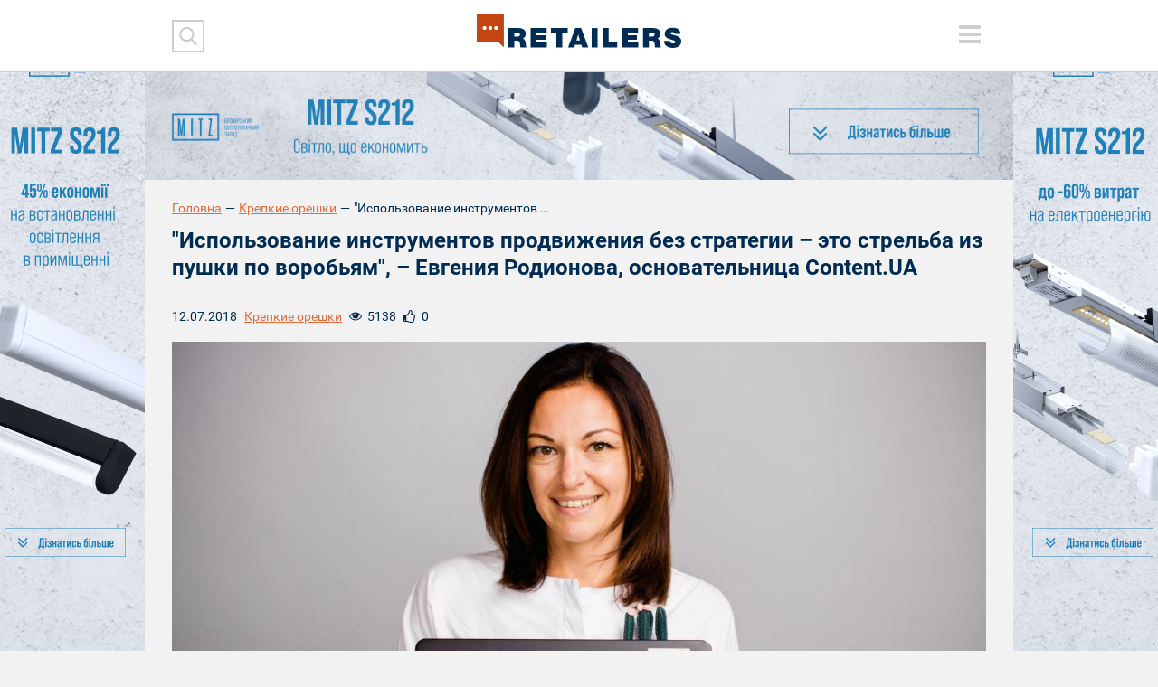

--- FILE ---
content_type: text/html; charset=UTF-8
request_url: https://retailers.ua/news/krepkie-oreshki/7753-ispolzovanie-instrumentov-prodvijeniya-bez-strategii--eto-strelba-iz-pushki-po-vorobyam--evgeniya-rodionova-osnovatelnitsa-contentua
body_size: 41019
content:
<!DOCTYPE html>
<html lang="ru">
<head>
<meta charset="utf-8">
<meta http-equiv="x-ua-compatible" content="ie=edge">
<link rel="apple-touch-icon" href="/assets/7df17302/img/apple-touch-icon.png">
<link rel="icon" href="/assets/7df17302/img/favicon.ico" type="image/x-icon">
<meta name="viewport" content="width=device-width, initial-scale=1">
<meta property="fb:app_id" content="1203398329747025" />
<meta name="google-site-verification" content="0RZXcdXBxwoEB6mx1bndvP9RjWlNMFz3I49mYxfFNPY" />

<meta property="og:type" content="website" />
<meta property="og:url" content="https://retailers.ua/news/krepkie-oreshki/7753-ispolzovanie-instrumentov-prodvijeniya-bez-strategii--eto-strelba-iz-pushki-po-vorobyam--evgeniya-rodionova-osnovatelnitsa-contentua" />
<meta property="og:title" content="&quot;Использование инструментов продвижения без стратегии – это стрельба из пушки по воробьям&quot;, – Евгения Родионова, основательница Content.UA" />
<meta property="og:description" content="Предприниматели&amp;nbsp;&amp;ndash; настоящие &quot;крепкие орешки&quot;. Именно поэтому мы так назвали наш &amp;nbsp;совместный проект с Lenovo, в котором предприниматели от первого лица рассказывают, как это &amp;ndash; строить бизнес с нуля.
Евгения Родионова..." />
<meta property="og:image" content="https://retailers.ua/media/news/364-s/00/07/7753/20180626-A54F7627-13997.jpg" />
<meta name="twitter:site" content="@RetailersUA">
<meta name="twitter:creator" content="@RetailersUA"/>
<meta name="twitter:title" content="&quot;Использование инструментов продвижения без стратегии – это стрельба из пушки по воробьям&quot;, – Евгения Родионова, основательница Content.UA"/>
<meta name="twitter:description" content="Предприниматели&amp;nbsp;&amp;ndash; настоящие &quot;крепкие орешки&quot;. Именно поэтому мы так назвали наш &amp;nbsp;совместный проект с Lenovo, в котором предприниматели от первого лица рассказывают, как это &amp;ndash; строить бизнес с нуля.
Евгения Родионова..."/>
<meta name="twitter:card" content="summary_large_image"/>
<meta name="twitter:image:src" content="https://retailers.ua/media/news/364-s/00/07/7753/20180626-A54F7627-13997.jpg" />
<meta name="twitter:domain" content="https://retailers.ua"/>
<link rel="canonical" href="https://retailers.ua/news/krepkie-oreshki/7753-ispolzovanie-instrumentov-prodvijeniya-bez-strategii--eto-strelba-iz-pushki-po-vorobyam--evgeniya-rodionova-osnovatelnitsa-contentua" />
<link rel="stylesheet" type="text/css" href="/assets/7df17302/css/normalize.css?v=202002281" />
<link rel="stylesheet" type="text/css" href="/assets/7df17302/css/main.css?v=202002281" />
<link rel="stylesheet" type="text/css" href="/assets/7df17302/css/style.css?v=202002281" />
<title>&quot;Использование инструментов продвижения без стратегии – это стрельба из пушки по воробьям&quot;, – Евгения Родионова, основательница Content.UA — RetailersUA</title>
    <script type="text/javascript">
var disqus_shortname = "retailcommunitycomua";
</script>
<!-- Subscription Form -->
 <style >.sp-force-hide { display: none;}.sp-form[sp-id="148663"] { display: block; background: #ffffff; padding: 15px; width: 100%; max-width: 100%; border-radius: 8px; border-color: #dddddd; border-style: solid; border-width: 1px; font-family: Arial, "Helvetica Neue", sans-serif; background-repeat: no-repeat; background-position: center; background-size: auto;}.sp-form[sp-id="148663"] input[type="checkbox"] { display: inline-block; opacity: 1; visibility: visible;}.sp-form[sp-id="148663"] .sp-form-fields-wrapper { margin: 0 auto; width: 930px;}.sp-form[sp-id="148663"] .sp-form-control { background: #ffffff; border-color: #cccccc; border-style: solid; border-width: 1px; font-size: 15px; padding-left: 8.75px; padding-right: 8.75px; border-radius: 4px; height: 35px; width: 100%;}.sp-form[sp-id="148663"] .sp-field label { color: #444444; font-size: 13px; font-style: normal; font-weight: bold;}.sp-form[sp-id="148663"] .sp-button-messengers { border-radius: 4px;}.sp-form[sp-id="148663"] .sp-button { border-radius: 4px; background-color: #0089bf; color: #ffffff; width: auto; font-weight: 700; font-style: normal; font-family: Arial, sans-serif;}.sp-form[sp-id="148663"] .sp-button-container { text-align: left;}</style><div class="sp-form-outer sp-fixed-outer sp-force-hide"><div id="sp-form-148663" sp-id="148663" sp-hash="e539492b554d053014ef1bb13a04599498f6c9404ac545baead5d66b390d9d7a" sp-lang="ru" class="sp-form sp-form-regular sp-form-fixed sp-form-fixed__bottom-right sp-form-horizontal sp-form-full-width" sp-show-options="%7B%22satellite%22%3Afalse%2C%22maDomain%22%3A%22login.sendpulse.com%22%2C%22formsDomain%22%3A%22forms.sendpulse.com%22%2C%22condition%22%3A%22onScroll%22%2C%22scrollTo%22%3A25%2C%22delay%22%3A0%2C%22repeat%22%3A7%2C%22background%22%3A%22rgba(0%2C%200%2C%200%2C%200.5)%22%2C%22position%22%3A%22bottom-right%22%2C%22animation%22%3A%22%22%2C%22hideOnMobile%22%3Afalse%2C%22urlFilter%22%3Afalse%2C%22urlFilterConditions%22%3A%5B%7B%22force%22%3A%22hide%22%2C%22clause%22%3A%22contains%22%2C%22token%22%3A%22%22%7D%5D%2C%22analytics%22%3A%7B%22ga%22%3A%7B%22eventLabel%22%3A%22%D0%A4%D0%BE%D1%80%D0%BC%D0%B0_%D0%BF%D0%BE%D0%B4%D0%BF%D0%B8%D1%81%D0%BA%D0%B8_Retailers_%D0%B5%D0%B6%D0%B5%D0%BD%D0%B5%D0%B4%D0%B5%D0%BB%D1%8C%D0%BD%D0%B0%D1%8F_%D1%80%D0%B0%D1%81%D1%81%D1%8B%D0%BB%D0%BA%D0%B0%22%2C%22send%22%3Afalse%7D%2C%22ym%22%3A%7B%22counterId%22%3Anull%2C%22eventLabel%22%3Anull%2C%22targetId%22%3Anull%2C%22send%22%3Afalse%7D%7D%7D"><div class="sp-form-fields-wrapper show-grid"><button class="sp-btn-close ">&nbsp;</button><div class="sp-message"><div></div></div><form novalidate="" class="sp-element-container "><div class="sp-field sp-field-full-width" sp-id="sp-972c3e36-7c7f-47a7-9c86-a91f4c26a1fe"><div style="font-family: inherit; line-height: 1.2;"><p>Підписуйтеся на дайджест новин від Retailers.ua</p></div></div><div class="sp-field " sp-id="sp-39a87488-a179-4d5d-b356-b84b5bb5434e"><label class="sp-control-label"><span >Email</span><strong >*</strong></label><input type="email" sp-type="email" name="sform[email]" class="sp-form-control " placeholder="username@gmail.com" sp-tips="%7B%22required%22%3A%22%D0%9E%D0%B1%D1%8F%D0%B7%D0%B0%D1%82%D0%B5%D0%BB%D1%8C%D0%BD%D0%BE%D0%B5%20%D0%BF%D0%BE%D0%BB%D0%B5%22%2C%22wrong%22%3A%22%D0%9D%D0%B5%D0%B2%D0%B5%D1%80%D0%BD%D1%8B%D0%B9%20email-%D0%B0%D0%B4%D1%80%D0%B5%D1%81%22%7D" autocomplete="on" required="required"></div><div class="sp-field sp-button-container " sp-id="sp-5b5335b3-da2c-4f89-b44f-ddc857c97908"><button id="sp-5b5335b3-da2c-4f89-b44f-ddc857c97908" class="sp-button">Підписатися </button></div></form><div class="sp-link-wrapper sp-brandname__left"></div></div></div></div><script type="text/javascript" async="async" src="//web.webformscr.com/apps/fc3/build/default-handler.js?1672731354857"></script> 
<!-- /Subscription Form -->


<script src="//web.webformscr.com/apps/fc3/build/loader.js" sp-form-id="e539492b554d053014ef1bb13a04599498f6c9404ac545baead5d66b390d9d7a"></script>

<!-- Facebook Pixel Code -->
<script>
!function(f,b,e,v,n,t,s)
{if(f.fbq)return;n=f.fbq=function(){n.callMethod?
n.callMethod.apply(n,arguments):n.queue.push(arguments)};
if(!f._fbq)f._fbq=n;n.push=n;n.loaded=!0;n.version='2.0';
n.queue=[];t=b.createElement(e);t.async=!0;
t.src=v;s=b.getElementsByTagName(e)[0];
s.parentNode.insertBefore(t,s)}(window, document,'script',
'https://connect.facebook.net/en_US/fbevents.js');
fbq('init', '938610883290006');
fbq('track', 'PageView');
</script>
<noscript><img height="1" width="1" style="display:none"
src="https://www.facebook.com/tr?id=938610883290006&ev=PageView&noscript=1"
/></noscript>
<!-- End Facebook Pixel Code -->


<meta name="facebook-domain-verification" content="l9tpjv8r25sqv0emyutw5wwix33xcz" />
<!-- Google Tag Manager -->
<script>(function(w,d,s,l,i){w[l]=w[l]||[];w[l].push({'gtm.start':
new Date().getTime(),event:'gtm.js'});var f=d.getElementsByTagName(s)[0],
j=d.createElement(s),dl=l!='dataLayer'?'&l='+l:'';j.async=true;j.src=
'https://www.googletagmanager.com/gtm.js?id='+i+dl;f.parentNode.insertBefore(j,f);
})(window,document,'script','dataLayer','GTM-WJJJKFH');</script>
<!-- End Google Tag Manager -->
<!-- Google Tag Manager (noscript) -->
<noscript><iframe src="https://www.googletagmanager.com/ns.html?id=GTM-WJJJKFH"
height="0" width="0" style="display:none;visibility:hidden"></iframe></noscript>
<!-- End Google Tag Manager (noscript) -->

<!-- Google tag (gtag.js) -->
<script async src="https://www.googletagmanager.com/gtag/js?id=G-PWYW5B7MCW"></script>
<script>
  window.dataLayer = window.dataLayer || [];
  function gtag(){dataLayer.push(arguments);}
  gtag('js', new Date());

  gtag('config', 'G-PWYW5B7MCW');
</script>

<!-- Google tag (gtag.js) -->
<script async src="https://www.googletagmanager.com/gtag/js?id=G-ZFF2Z0CNJD"></script>
<script>
  window.dataLayer = window.dataLayer || [];
  function gtag(){dataLayer.push(arguments);}
  gtag('js', new Date());

  gtag('config', 'G-ZFF2Z0CNJD');
</script></head>


<body class="frontpage">
<div id="wrapper" class="wrapper">
    <a href="https://s212.mitz.com.ua/" class="branding"><img src="/media/reclame/original/00/00/193/-1200h1200-min-26101_main-26363.png" alt="" /></a>    <header class="wrapper header">
    <div class="container">
        <div class="header__mobile">
            <div class="header__mobile_inner">
                <div class="header__left">
                    <div class="header__search">
                        <div class="header__search_inner">

                            <form action="/search" method="get">
                                <button type="submit" class="header__search__btn-submit"></button>
                                <div class="header__search__form">
                                    <input type="search" name="s" class="header__search__inputbox">
                                    <button type="reset" class="header__search__btn-cancel"></button>
                                </div>
                            </form>
                        </div>
                    </div>
                    <div class="header__social">
                                            </div>
                </div>

                <div class="header__right">
                    <div class="lang">
                                            </div>
                    <div class="header__menu_btn-toggle">
                        <button type="button" class="tcon tcon-menu--xcross" aria-label="toggle menu">
                            <span class="tcon-menu__lines" aria-hidden="true"></span>
                            <span class="tcon-visuallyhidden">toggle menu</span>
                        </button>
                    </div>
                </div>
                <nav class="header__menu" id="yw0">
<a class="header__menu__link" href="/news/menedjment">МЕНЕДЖМЕНТ</a>
<a class="header__menu__link" href="/news/partneryi">ПАРТНЕРИ</a>
<a class="header__menu__link" href="/news/tehnologii">ТЕХНОЛОГІЇ</a>
<a class="header__menu__link" href="/news/mneniya">РОЗДУМИ</a>
<a class="header__menu__link" href="/news/spetsproektyi">СПЕЦПРОЕКТИ</a>
<a class="header__menu__link" href="/video">ВІДЕО</a>
<a class="active header__menu__link" href="https://www.malls.retailers.ua/">КАТАЛОГ ТРЦ</a>
<a class="header__menu__link" href="/mediakit">МЕДІАКІТ</a>
</nav>
                <div class="header__top"></div>
            </div>
        </div>

        <div class="header__mobile_btn-toggle">
            <button type="button" class="tcon tcon-menu--xcross" aria-label="toggle menu">
                <span class="tcon-menu__lines" aria-hidden="true"></span>
                <span class="tcon-visuallyhidden">toggle menu</span>
            </button>
        </div>
        <a href="/" class="header__logo"><img alt="RetailersUA" src="/assets/7df17302/img/logo.svg" id="logo"></a>
        <div class="lang lang_top">
                    </div>
    </div>

    <!--<div class="header__mobile__top"></div>-->
</header>    <div id="wrapper_inner">
        <div class="wrapper adaptive_banner">
    <div class="container">
        
                        <a href="https://s212.mitz.com.ua/" class="adaptive_banner__item adaptive_banner__item-1"><img src="/media/reclame/original/00/00/9/41-26237.png" alt="" />
                        </a>
                        <a href="https://s212.mitz.com.ua/" class="adaptive_banner__item adaptive_banner__item-2"><img src="/media/reclame/original/00/00/9/41-26237.png" alt="" />
                        </a>
                        <a href="https://s212.mitz.com.ua/" class="adaptive_banner__item adaptive_banner__item-3"><img src="/media/reclame/original/00/00/9/41-26237.png" alt="" />
                        </a>
                        <a href="https://s212.mitz.com.ua/" class="adaptive_banner__item adaptive_banner__item-4"><img src="/media/reclame/original/00/00/9/41-26237.png" alt="" />
                        </a>    </div>
</div>        
            <div class="wrapper breadcrumb_block">
                <div class="container"><div class="breadcrumb myStyleBreadCrumb">
<a class="breadcrumb_block__item" href="/">Головна</a><span class="breadcrumb_block__separator">—</span><a href="/news/krepkie-oreshki">Крепкие орешки</a><span class="breadcrumb_block__separator">—</span><span class="breadcrumb_block__item">&quot;Использование инструментов продвижения без стратегии – это стрельба из пушки...</span></div>
                </div>
            </div>        <div class="wrapper content">
    <div class="container">
        <main class="wrapper main" role="main">
            <h1 class="pagetitle">"Использование инструментов продвижения без стратегии – это стрельба из пушки по воробьям", – Евгения Родионова, основательница Content.UA</h1>
            <div class="wrapper page_content">
                <div class="content__head__top">
                    <div class="content__head__date">12.07.2018</div>
                    <div class="content__head__category"><a href="/news/krepkie-oreshki">Крепкие орешки</a></div>
                    <div class="content__head__view"><i></i><span>5138</span></div>
                    <div class="content__head__like"><i></i><span class="fbLikeCount" data-href="https://retailers.ua/news/krepkie-oreshki/7753-ispolzovanie-instrumentov-prodvijeniya-bez-strategii--eto-strelba-iz-pushki-po-vorobyam--evgeniya-rodionova-osnovatelnitsa-contentua">0</span>
                    </div>
                </div>
                <div class="wrapper page_cover">
                    <img src="/media/news/1100-s-crop-w/00/07/7753/20180626-A54F7627-13997.jpg" alt="" />
                </div>
                
                                
                                
                <div class="content__head__bottom">
    <div class="content__tags">
        <a class="content__tags__item" href="/search?tag=Lenovo">Lenovo</a><a class="content__tags__item" href="/search?tag=krepkie-oreshki">крепкие орешки</a>    </div>
</div>
                    
                <p dir="ltr"><em>Предприниматели&nbsp;&ndash; настоящие "крепкие орешки". Именно поэтому мы так назвали наш &nbsp;совместный проект с <a href="https://shop.lenovo.ua/uk/category/notebooks/thinkpad_noutbuki?utm_source=Retailers.ua&amp;utm_content=11-04-2018">Lenovo</a>, в котором предприниматели от первого лица рассказывают, как это &ndash; строить бизнес с нуля.</em></p>
<p dir="ltr"><em>Евгения Родионова &ndash; основательница агентства контент-маркетинга Content.UA. Ее компания разрабатывает и реализовывает контент-стратегии для различных компаний. Собственное дело Евгения развивает с 2015 года, и за это время предпринимательница поняла, что в бизнесе необходимо найти свою нишу и не брать в работу запрос от любого заказчика. Так Content.UA специализируется на сложных нишевых проектах: медицинские и строительные компании, игроки в банковской сфере и сфере информационных технологий.</em></p>
<hr />
<p dir="ltr">Я&nbsp;&ndash; маркетолог по образованию, но 16 лет проработала журналистом в издательском доме <em>"Н"</em>. Это издательство, которое выпускает журналы Drinks.ua и "Кабаре/Шик". Пришла корреспондентом, параллельно училась маркетингу в университете, а уходила уже директором по маркетингу и винным журналистом. Мне всегда хотелось объединить две моих страсти &ndash; маркетинг и журналистику. Ведь это важно, для кого мы пишем, с какой целью и, конечно, результат. Последний в digital-маркетинге легко измерить.</p>
<p dir="ltr">Поворотным &ndash; как для digital-рынка, так и для меня&nbsp;&ndash; стал 2012 год. В этом году я поехала изучать маркетинг в США. Google в 2011 году запустил алгоритм Panda, который борется с сайтами с неуникальным или некачественным контентом. А в 2012 году к нему добавился алгоритм Penguin, который понижает в выдаче сайты с неуникальным или некачественным контентов. В общем, пришла новая эра для онлайн-продвижения, где контент стал королем, а я попала в эту волну.</p>
<p dir="ltr">Уже в 2013 году я пошла учиться интернет-маркетингу в Академию WebPromo Experts, и там я открыла для себя направление контент-маркетинга. Освоила разные дисциплины: веб-аналитику, SEO, SMM, e-mail рассылки, повышение конверсии на сайте. Поняла, что контент&nbsp;&ndash; основа для всех видов продвижения. По окончании обучения мне предложили возглавить отдел контент-маркетинга в агентстве WebPromo. В процессе работы мне поступали запросы сначала от знакомых, потом&nbsp;&ndash; от их знакомых. <span class="_5yl5">Мы успевали все, все удавалось, нравилось - и стало ясно, что своему агентству быть.</span></p>
<p dir="ltr"><strong>Контент &ndash; это сильнейший инструмент маркетинга. Нужно только знать, как с ним работать.</strong> Грамотная контент-маркетинговая стратегия подразумевает изучение целевой аудитории, того, что ей необходимо, того, что успешно или безуспешно работает у конкурентов, создание плана действий. А внедрение этой стратегии даёт возможность избежать ошибок, слива бюджета, и мы уже отлично понимаем проблемы целевой аудитории, чтобы дать ей то, что нужно, отработать сомнения, повысить лояльность. SEO, SMM, PPC, крауд-маркетинг&nbsp;&ndash; все это инструменты, которые Content.UA использует для распространения информации. Но в большинстве <strong>бизнесов использование инструментов продвижения без стратегии &ndash; это стрельба из пушки по воробьям.</strong></p>
<p dir="ltr">Команда Content.UA из квалифицированных редакторов и авторов сложилась быстро&nbsp;&ndash; мы были знакомы по работе в офлайн-изданиях. Вначале нас порекомендовали знакомым. Потом в геометрической прогрессии обращения стали расти: рынок нуждался в качественном контенте&nbsp;&ndash; оптимизированном под поисковые системы, но грамотном, полезном и с душой. Так и родилась наша компания, которая регулярно обрабатывает новые заявки, не вкладывая ни цента в рекламу.</p>
<p dir="ltr">Нам удавалось все, за что мы брались, будь то SMM или рассылки, тексты для проектов о воротах или медицинском оборудовании. <strong>Знакомиться с новыми сферами особенно увлекательно</strong>, и мы глубоко вникали в специфику каждого проекта. Однако трудностью стал выбор единого направления, потому что нельзя делать все для всех и по-всякому. Поэтому выбрали для себя специализацию контент-маркетинга для сложных продуктов. Это вызов самим себе, потому что помимо постоянного движения вперед в отношении digital-маркетинга (который сам по себе&nbsp;&ndash; очень динамичная сфера), углубляться приходится и в ниши клиентов. Благодаря тому, что ниш таких много&nbsp;&ndash; например, банковская сфера, IT, медицинские направления, строительство&nbsp;&ndash; мы постоянно в тонусе, горим проектами, нам интересно работать и не приходится скучать.</p>
<p dir="ltr"><img src="/storage/магазин недели/крепкие орешки/20180626-A54F7609.jpg" alt="" /></p>
<p dir="ltr"><strong><span id="docs-internal-guid-9c39b287-8e3d-b942-2e21-c4114e52097a" style="font-size: 11pt; font-family: Arial; color: #000000; background-color: transparent; font-weight: 400; font-style: normal; font-variant: normal; text-decoration: none; vertical-align: baseline; white-space: pre-wrap;"><strong>Компания и по сей день развивается довольно быстро &ndash; благодаря людям, которые создают полезный и качественный продукт</strong>. Поэтому для нас каждый новый проект &ndash; это новый этап, под который собирается своя команда специалистов, назначается ответственный, разрабатываются свои правила &ndash; контент-маркетинговая стратегия, редакционная политика. Каждый новый текст в блог или пост в Facebook &ndash; это также новый этап, потому что перед ним было планирование, за ними следует аналитика и корректировка курса.</span></strong></p>
<p dir="ltr"><strong>Развитие собственного бизнеса научило меня, что не нужно брать в работу все подряд обращения.</strong> Горько, когда клиент заказывает стратегию, а на ее реализацию у него не хватает энтузиазма, или когда аудит сайта проведен, а исправление ошибок программисты на стороне клиента не выполняют. Или тексты на сайт сделаны, а дизайн сайта клиент все никак не утвердит. Когда наша работа сделана зря&nbsp;&ndash; это болезненный опыт. Поэтому идеально брать в работу комплекс, где мы отвечаем за процессы "от и до" или работать в тандеме с профессиональными командами SEO-специалистов, программистов, дизайнеров интерфейсов. Синергия окрыляет.</p>
<p dir="ltr">Собственный бизнес&nbsp;&ndash; большая ответственность. Как любая практика&nbsp;&ndash; физическая, ментальная или духовная&nbsp;&ndash; бизнес укрепляет человека и делает его лучше, сильнее, жизнь становится интереснее, насыщеннее. <strong>Концентрация на обязательствах, погружение в проекты клиентов, ответственность за результат и за людей сделали меня ментально крепче, устойчивее.</strong></p>
<p dir="ltr"><strong>Мой ноутбук играет незаменимую роль в моей жизни.</strong> Когда я узнала, что есть ноутбуки, устойчивые к падениям и пролитой воде, я обзавелась ещё одной мечтой. И когда ThinkPad появился в моей жизни, уровень стресса за потерянную информацию, за удары или риски от пробегающих мимо компьютера детей с компотом снизился до нуля. А когда ты предприниматель и стресса в твоей жизни и так достаточно&nbsp;&ndash; это невероятное облегчение.</p>
<p dir="ltr">Кроме того, я &ndash; мультизадачный руководитель. У меня открыто несколько аккаунтов и в каждом&nbsp;&ndash; множество вкладок. Здорово осознавать, что твой рабочий инструмент&nbsp;&ndash; мощный, надёжный, быстрый и выдержит все. Как настоящий друг.</p>
<p dir="ltr"><em>Записала: Дарья Янченко</em></p>
<p dir="ltr"><em>Фото: Анастасия Рожинская</em></p>
<p dir="ltr"><em>Проект создан при поддержке Lenovo и бренда для бизнеса ThinkPad</em></p>
<p dir="ltr"><a href="https://shop.lenovo.ua/uk/category/notebooks/thinkpad_noutbuki?utm_source=Retailers.ua&amp;utm_content=11-04-2018" target="_blank"><img src="https://lh6.googleusercontent.com/7fyEamu1v2-8VE3ms6X5zzH9GwVAWg8hPLw2jBaNs64hAgmuW0NZjdHa3hs_I1VNObXfTd04HQnjCcyoaOl6jqwezdcixApHxri6Nuz-Oqtg-CN_pGVCtMoCIpOR7a1A88zKCjZC" alt="" /></a></p>
<p dir="ltr"><em>&nbsp;</em></p>
<p>&nbsp;</p>                <div class="article-text-bottom">
    <p><em>Читайте новини і аналітику про ритейл та e-commerce в Україні на нашій сторінці в <a rel="nofollow" target="_blank" href="https://www.facebook.com/RetailCommunity">Facebook</a>, на нашому каналі в <a  rel="nofollow" target="_blank" href="https://telegram.me/retailers_ua">Telegram</a>, а також підписуйтеся на щотижневу email розсилку.</em></p>
</div>
                
                <div class="content__head__bottom">
                        <div class="content__share">
        <script src="//cdn.jsdelivr.net/npm/yandex-share2/share.js"></script>
        <div class="ya-share2" data-services="facebook,twitter,linkedin"></div>
    </div>                </div>
                
                <div style="clear: both">
                    <div class="subscribe_block">
    <div class="subscribe_block__form">
        <script src="//static-login.sendpulse.com/apps/fc3/build/loader.js" sp-form-id="437f77325ea8029e4b8bad13545ee383b7902c2620b217c47093d125f5d041e6"></script>
<!-- SendPulse Form -->
 <style >.sp-force-hide { display: none;}.sp-form[sp-id="99970"] { display: block; background: #ffffff; padding: 15px; width: 410px; max-width: 100%; border-radius: 4px; -moz-border-radius: 4px; -webkit-border-radius: 4px; border-color: #dddddd; border-style: solid; border-width: 1px; font-family: Arial, "Helvetica Neue", sans-serif; background-repeat: no-repeat; background-position: center; background-size: auto;}.sp-form[sp-id="99970"] .sp-form-fields-wrapper { margin: 0 auto; width: 380px;}.sp-form[sp-id="99970"] .sp-form-control { background: #ffffff; border-color: #cccccc; border-style: solid; border-width: 2px; font-size: 15px; padding-left: 8.75px; padding-right: 8.75px; border-radius: 4px; -moz-border-radius: 4px; -webkit-border-radius: 4px; height: 35px; width: 100%;}.sp-form[sp-id="99970"] .sp-field label { color: #444444; font-size: 13px; font-style: normal; font-weight: bold;}.sp-form[sp-id="99970"] .sp-button { border-radius: 4px; -moz-border-radius: 4px; -webkit-border-radius: 4px; background-color: #c34511; color: #ffffff; width: auto; font-weight: bold;}.sp-form[sp-id="99970"] .sp-button-container { text-align: right;}</style><div class="sp-form-outer sp-force-hide"><div id="sp-form-99970" sp-id="99970" sp-hash="e8af2d12c0e1ef47647cf569c41d944ab89c552977bdf582a0d16cb0b6622999" sp-lang="ru" class="sp-form sp-form-regular sp-form-embed sp-form-horizontal" sp-show-options="%7B%22satellite%22%3Afalse%2C%22maDomain%22%3A%22login.sendpulse.com%22%2C%22formsDomain%22%3A%22forms.sendpulse.com%22%2C%22condition%22%3A%22onEnter%22%2C%22scrollTo%22%3A25%2C%22delay%22%3A10%2C%22repeat%22%3A3%2C%22background%22%3A%22rgba(0%2C%200%2C%200%2C%200.5)%22%2C%22position%22%3A%22bottom-right%22%2C%22animation%22%3A%22%22%2C%22hideOnMobile%22%3Afalse%2C%22urlFilter%22%3Afalse%2C%22urlFilterConditions%22%3A%5B%7B%22force%22%3A%22hide%22%2C%22clause%22%3A%22contains%22%2C%22token%22%3A%22%22%7D%5D%7D"><div class="sp-form-fields-wrapper"><div class="sp-message"><div></div></div><form novalidate="" class="sp-element-container ui-sortable ui-droppable"></form><div class="sp-link-wrapper sp-brandname__left"><a class="sp-link " target="_blank" href="https://sendpulse.com/ru/forms-powered-by-sendpulse?sn=cmV0YWlsZXJzLnVh&amp;from=6905293"><span class="sp-link-img">&nbsp;</span><span translate="FORM.PROVIDED_BY">Предоставлено SendPulse</span></a></div></div></div></div><script type="text/javascript" src="//static-login.sendpulse.com/apps/fc3/build/default-handler.js?1525955170126"></script>
<!-- /SendPulse Form -->
    </div>
</div>                </div>
                
            </div>
                <div class="readmore_block">
        <h2 class="blocktitle"><span>читайте</span> також</h2>
        <div class="material__list">
                                                                        <div class="material__list__item">
                            <a href="/news/menedjment/13502-blagodiyniy-riteyl-daydjest-oglyad-sotsialnih-initsiativ-za-berezen-2023"
                               class="material__list__item__link">Благодійний ритейл-дайджест. Огляд соціальних ініціатив за березень 2023 </a>
                            <div class="material__list__item__bottom">
                    <span class="material__list__item__date">05.04.2023</span>
                                <span class="material__list__item__mark"></span>
                            </div>
                        </div>
                                            <div class="material__list__item">
                            <a href="/news/krepkie-oreshki/7866-byit-predprinimatelem--eto-rasskazyivaet-aleksey-fisun-video"
                               class="material__list__item__link">Быть предпринимателем – это... Рассказывает Алексей Фисун (видео)</a>
                            <div class="material__list__item__bottom">
                    <span class="material__list__item__date">02.08.2018</span>
                                <span class="material__list__item__mark"></span>
                            </div>
                        </div>
                                            <div class="material__list__item">
                            <a href="/news/krepkie-oreshki/7812-byit-predprinimatelem--eto-rasskazyivaet-evgeniya-rodionova-video"
                               class="material__list__item__link">Быть предпринимателем – это... Рассказывает Евгения Родионова (видео)</a>
                            <div class="material__list__item__bottom">
                    <span class="material__list__item__date">25.07.2018</span>
                                <span class="material__list__item__mark"></span>
                            </div>
                        </div>
                                            <div class="material__list__item">
                            <a href="/news/krepkie-oreshki/7789-nujno-ne-boyatsya-i-tselitsya-v-top--aleksey-fisun-operatsionnyiy-direktor-moneytoken"
                               class="material__list__item__link">"Нужно не бояться и целиться в топ", – Алексей Фисун, операционный директор MoneyToken</a>
                            <div class="material__list__item__bottom">
                    <span class="material__list__item__date">20.07.2018</span>
                                <span class="material__list__item__mark"></span>
                            </div>
                        </div>
                                                        </div>
    </div>
        </main>
    </div>
</div>    </div>
    <div class="footer_stick"></div>
</div>
<footer class="wrapper footer">
    <div class="container">
        <nav class="footer__menu" id="yw1">
<a class="footer__menu__link" href="/news/menedjment">Менеджмент</a>
<a class="footer__menu__link" href="/news/partneryi">Партнери</a>
<a class="footer__menu__link" href="/news/tehnologii">Технології</a>
<a class="footer__menu__link" href="/news/mneniya">Роздуми</a>
<a class="footer__menu__link" href="/news/podkasty">Подкасти</a>
<a class="footer__menu__link" href="/news/spetsproektyi">Спецпроекти</a>
<a class="footer__menu__link" href="/news/glazami-potrebitelya">Очима споживача</a>
<a class="footer__menu__link" href="/video">Відео</a>
</nav>

        <div class="footer__top">
            <div class="footer__block footer__block-1">
                <a href="/" class="footer__logo contain"><img src="/assets/7df17302/img//logo.svg"></a>
            </div>

            <div class="footer__block footer__block-2">
                <div class="footer__social">
                    <noindex><a rel="nofollow" href="https://www.facebook.com/RetailCommunity" class="social_item social_item-fb"></a></noindex>
<noindex><a rel="nofollow" href="" class="social_item social_item-tw"></a></noindex>
<noindex><a rel="nofollow" href="#" class="social_item social_item-in"></a></noindex>                </div>
            </div>

            <div class="footer__block footer__block-3">
                <div class="footer__subscribe">
                    <div class="footer__subscribe__form">
                        <form target="_blank" action="https://forms.sendpulse.com/51a631e2ba" method="post">
    <input type="email" name="EMAIL" class="footer__subscribe__inputbox">
    <button type="submit" class="footer__subscribe__btn-submit"></button>
</form>                    </div>
                    <div class="footer__subscribe__desc">Розсилка від RetailersUA - отримуйте всі новини на пошту!</div>
                </div>
            </div>
        </div>

        <div class="footer__bottom">
            <div class="footer__block footer__block-1">
                <div class="footer__special_copyright">retailers.ua© 2014-2026</div>

                <div class="footer__special_menu" id="yw2">
<a class="footer__special_menu__link" href="/o-proekte">Про Retailers.ua</a>
<a class="footer__special_menu__link" href="/contact">Контакти</a>
<a class="footer__special_menu__link" href="/mediakit">Медіакіт</a>
<a class="footer__special_menu__link" href="/conference">Конференції</a>
</div>
            </div>

            <div class="footer__block footer__block-2">
                <div class="footer__contacts">
                    <a href="mailto:info@retailers.ua" target="_blank" class="footer__contacts__mail">info@retailers.ua</a>
                </div>
            </div>

            <div class="footer__block footer__block-3">
                <div class="footer__info">При використанні матеріалів посилання на <a href="/">RetailersUA</a> в межах перших трьох речень обов`язкове. Думки авторів колонок можуть не збігатися з думкою редакції.                    <div class="footer__madeby">Сайт створено в Студії Михайла Муковоза</div>
            </div>
        </div>
    </div>
</footer>

<script type="text/javascript"><!-- Other metrics --></script>
<script src="/assets/62eb9bd5/modernizr-2.8.3.min.js"></script>
<script src="/assets/62eb9bd5/jquery-2.2.0.js"></script>
<script src="/assets/9e15b900/jquery-migrate-1.4.1.min.js"></script>
<script type="text/javascript" src="/assets/7df17302/js/vendor/jquery-ui.js"></script>
<script type="text/javascript" src="/assets/7df17302/js/vendor/jquery.fancybox.js"></script>
<script type="text/javascript" src="/assets/7df17302/js/vendor/jquery.fancybox.pack.js"></script>
<script type="text/javascript" src="/assets/7df17302/js/vendor/jquery.selectric.js"></script>
<script type="text/javascript" src="/assets/7df17302/js/vendor/owl.carousel.js"></script>
<script type="text/javascript" src="/assets/7df17302/js/vendor/jquery.matchHeight.min.js"></script>
<script type="text/javascript" src="/assets/7df17302/js/vendor/jquery.tooltipster.js"></script>
<script type="text/javascript" src="/assets/7df17302/js/vendor/jquery.mCustomScrollbar.min.js"></script>
<script type="text/javascript" src="/assets/7df17302/js/main.js?v=202002281"></script>
<script type="text/javascript" src="/assets/7df17302/js/functions.js?v=202002281"></script>
<script type="text/javascript">
/*<![CDATA[*/
themeUrl = '/assets/7df17302/';
/*]]>*/
</script>
</body>
</html>


--- FILE ---
content_type: image/svg+xml
request_url: https://retailers.ua/assets/7df17302/img/icon-eye-2.svg
body_size: 2389
content:
<?xml version="1.0" encoding="utf-8"?>
<!-- Generator: Adobe Illustrator 19.0.1, SVG Export Plug-In . SVG Version: 6.00 Build 0)  -->
<svg version="1.1" id="Слой_1" xmlns="http://www.w3.org/2000/svg" xmlns:xlink="http://www.w3.org/1999/xlink" x="0px" y="0px"
	 width="14px" height="14px" viewBox="-142 119 14 14" enable-background="new -142 119 14 14" xml:space="preserve">
<g>
	<path fill="#002C54" d="M-128.156189,125.4610443c-0.7292786-1.1927032-1.7098236-2.1510391-2.9415283-2.8749695
		c-1.231781-0.7239609-2.532486-1.0859833-3.9022827-1.0859833s-2.6705627,0.3618851-3.9023438,1.0859833
		c-1.2318115,0.7239304-2.2122955,1.6822662-2.9414673,2.8749695c-0.1041107,0.1822662-0.156189,0.361969-0.156189,0.539093
		s0.0520782,0.3568268,0.156189,0.5390396c0.7291718,1.1927567,1.7096558,2.1511765,2.9414673,2.8749466
		c1.231781,0.7240448,2.532547,1.0857849,3.9023438,1.0857849c1.3698273,0,2.6705322-0.3605347,3.9022827-1.0818481
		c1.2317047-0.721344,2.2124176-1.681015,2.9415283-2.8788834C-128.0520477,126.3569565-128,126.1773453-128,126.0001373
		C-128,125.8230133-128.0520477,125.6433105-128.156189,125.4610443z M-136.6758881,123.324295
		c0.4661102-0.4661179,1.0246887-0.6992569,1.6758118-0.6992569c0.1041107,0,0.1927185,0.0365601,0.2656708,0.1094284
		c0.0728455,0.0728989,0.1094513,0.1614761,0.1094513,0.2656174c0,0.1042328-0.0366058,0.192749-0.1092834,0.2655411
		c-0.0728455,0.0729752-0.1615143,0.1094284-0.2656555,0.1094284c-0.4478912,0-0.8308105,0.1589279-1.1484833,0.4765625
		c-0.3177795,0.3178329-0.4765625,0.7005997-0.4765625,1.1484833c0,0.1042862-0.0365601,0.192749-0.109436,0.2657013
		c-0.0729675,0.0730057-0.1614685,0.1094284-0.2656097,0.1094284c-0.1042328,0-0.192749-0.036499-0.2657013-0.1094284
		c-0.0729828-0.0729523-0.109436-0.1615219-0.109436-0.2657013
		C-137.3751221,124.3491211-137.141983,123.7904358-136.6758881,123.324295z M-131.605423,128.5510406
		c-1.0443115,0.6326447-2.1757965,0.949173-3.394577,0.949173c-1.21875,0-2.3502502-0.31633-3.3945007-0.949173
		s-1.9127502-1.4831161-2.6054382-2.5509033c0.7916565-1.2292099,1.783844-2.1485443,2.9765472-2.7577972
		c-0.317688,0.5415802-0.476593,1.1275787-0.476593,1.7577362c0,0.9636383,0.342514,1.7876434,1.0273438,2.472641
		s1.50914,1.0273438,2.472641,1.0273438c0.9635925,0,1.7876434-0.3425446,2.472641-1.0273438
		c0.6849976-0.6848068,1.0273743-1.5090027,1.0273743-2.472641c0-0.6301575-0.1589355-1.2162399-0.4766541-1.7577362
		c1.1926422,0.6092529,2.1848907,1.5286713,2.9765167,2.7577972
		C-129.692688,127.0679245-130.5611115,127.9181976-131.605423,128.5510406z"/>
</g>
</svg>


--- FILE ---
content_type: application/javascript
request_url: https://static-login.sendpulse.com/formstore/437f77325ea8029e4b8bad13545ee383b7902c2620b217c47093d125f5d041e6.js
body_size: 850
content:
_jsonp_437f77325ea8029e4b8bad13545ee383b7902c2620b217c47093d125f5d041e6({"status":200,"html":"<!-- SendPulse Subscription Form -->\n <style >.sp-force-hide { display: none;}.sp-form[sp-id=\"99846\"] { display: block; background: rgba(238, 238, 238, 1); padding: 15px; width: 100%; max-width: 100%; border-radius: 8px; border-color: #dddddd; border-style: solid; border-width: 1px; font-family: Arial, \"Helvetica Neue\", sans-serif; background-repeat: no-repeat; background-position: center; background-size: auto;}.sp-form[sp-id=\"99846\"] input[type=\"checkbox\"] { display: inline-block; opacity: 1; visibility: visible;}.sp-form[sp-id=\"99846\"] .sp-form-fields-wrapper { margin: 0 auto; width: 930px;}.sp-form[sp-id=\"99846\"] .sp-form-control { background: rgba(238, 238, 238, 1); border-color: #cccccc; border-style: solid; border-width: 1px; font-size: 15px; padding-left: 8.75px; padding-right: 8.75px; border-radius: 4px; height: 35px; width: 100%;}.sp-form[sp-id=\"99846\"] .sp-field label { color: #444444; font-size: 13px; font-style: normal; font-weight: bold;}.sp-form[sp-id=\"99846\"] .sp-button-messengers { border-radius: 4px;}.sp-form[sp-id=\"99846\"] .sp-button { border-radius: 4px; background-color: #0089bf; color: #ffffff; width: auto; font-weight: 700; font-style: normal; font-family: Arial, sans-serif;}.sp-form[sp-id=\"99846\"] .sp-button-container { text-align: left;}<\/style><div class=\"sp-form-outer sp-force-hide\"><div id=\"sp-form-99846\" sp-id=\"99846\" sp-hash=\"437f77325ea8029e4b8bad13545ee383b7902c2620b217c47093d125f5d041e6\" sp-lang=\"ru\" class=\"sp-form sp-form-regular sp-form-embed sp-form-horizontal sp-form-full-width\" sp-show-options=\"%7B%22satellite%22%3Afalse%2C%22maDomain%22%3A%22login.sendpulse.com%22%2C%22formsDomain%22%3A%22forms.sendpulse.com%22%2C%22condition%22%3A%22onEnter%22%2C%22scrollTo%22%3A25%2C%22delay%22%3A10%2C%22repeat%22%3A3%2C%22background%22%3A%22rgba(0%2C%200%2C%200%2C%200.5)%22%2C%22position%22%3A%22bottom-right%22%2C%22animation%22%3A%22%22%2C%22hideOnMobile%22%3Afalse%2C%22urlFilter%22%3Afalse%2C%22urlFilterConditions%22%3A%5B%7B%22force%22%3A%22hide%22%2C%22clause%22%3A%22contains%22%2C%22token%22%3A%22%22%7D%5D%7D\"><div class=\"sp-form-fields-wrapper show-grid\"><div class=\"sp-message\"><div><\/div><\/div><form novalidate=\"\" class=\"sp-element-container \"><div class=\"sp-field \" sp-id=\"sp-84e097d2-04fc-45a0-9472-ed35858aa0b6\"><div style=\"font-family: inherit; line-height: 1.2;\"><p>\u041f\u0456\u0434\u043f\u0438\u0448\u0456\u0442\u044c\u0441\u044f \u043d\u0430 \u0449\u043e\u0442\u0438\u0436\u043d\u0435\u0432\u0438\u0439 \u0434\u0430\u0439\u0434\u0436\u0435\u0441\u0442 \u043d\u043e\u0432\u0438\u043d \u0432\u0456\u0434 Retailers.ua<\/p><\/div><\/div><div class=\"sp-field \" sp-id=\"sp-95a0f541-ed90-4636-b5f2-d4c5027906ee\"><label class=\"sp-control-label\"><span >Email<\/span><strong >*<\/strong><\/label><input type=\"email\" sp-type=\"email\" name=\"sform[email]\" class=\"sp-form-control \" placeholder=\"username@gmail.com\" sp-tips=\"%7B%22required%22%3A%22%D0%9E%D0%B1%D1%8F%D0%B7%D0%B0%D1%82%D0%B5%D0%BB%D1%8C%D0%BD%D0%BE%D0%B5%20%D0%BF%D0%BE%D0%BB%D0%B5%22%2C%22wrong%22%3A%22%D0%9D%D0%B5%D0%B2%D0%B5%D1%80%D0%BD%D1%8B%D0%B9%20email-%D0%B0%D0%B4%D1%80%D0%B5%D1%81%22%7D\" autocomplete=\"on\" required=\"required\"><\/div><div class=\"sp-field sp-button-container \" sp-id=\"sp-658e5c25-3c1f-4e75-a63f-f3b523c43fa4\"><button id=\"sp-658e5c25-3c1f-4e75-a63f-f3b523c43fa4\" class=\"sp-button\">\u041f\u0456\u0434\u043f\u0438\u0441\u0430\u0442\u0438\u0441\u044f <\/button><\/div><\/form><div class=\"sp-link-wrapper sp-brandname__left \"><\/div><\/div><\/div><\/div><script type=\"text\/javascript\" async=\"async\" src=\"\/\/web.webformscr.com\/apps\/fc3\/build\/default-handler.js?1724834267561\"><\/script> \n<!-- \/SendPulse Subscription Form -->"})